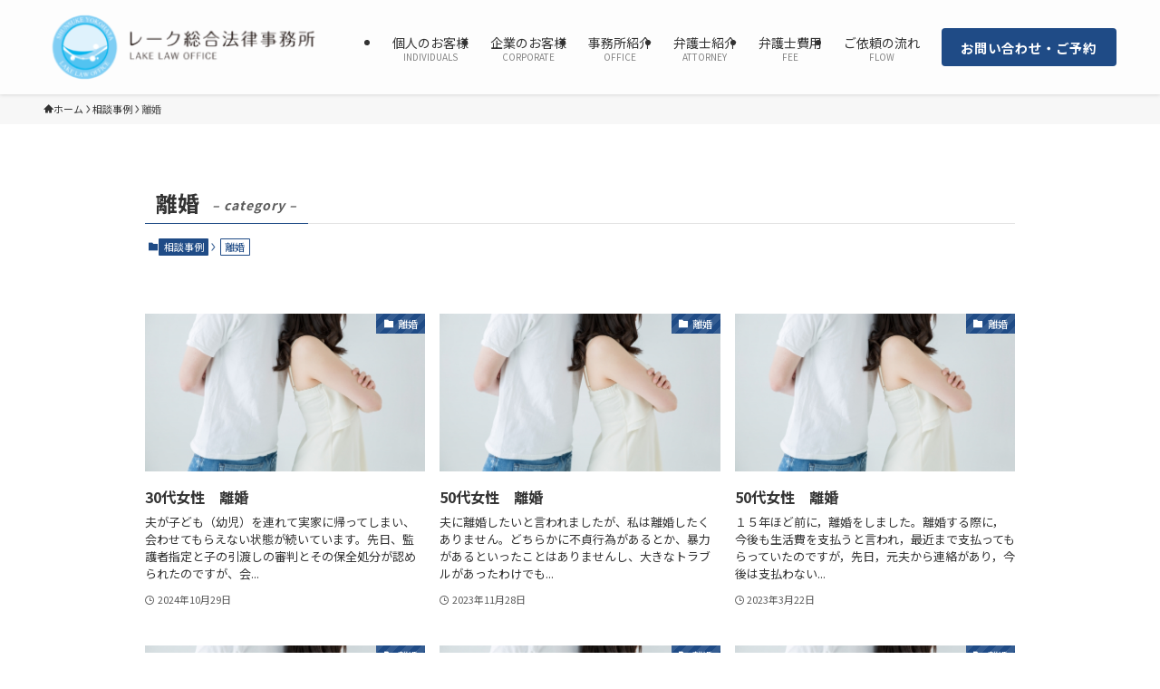

--- FILE ---
content_type: text/html; charset=UTF-8
request_url: https://www.lake-law.com/category/case/divorce/
body_size: 18233
content:
<!DOCTYPE html>
<html lang="ja" data-loaded="false" data-scrolled="false" data-spmenu="closed">
<head>
<meta charset="utf-8">
<meta name="format-detection" content="telephone=no">
<meta http-equiv="X-UA-Compatible" content="IE=edge">
<meta name="viewport" content="width=device-width, viewport-fit=cover">
<title>離婚 | 滋賀県大津市｜弁護士｜レーク総合法律事務所［離婚・相続・破産・企業法務など］</title>
<meta name='robots' content='max-image-preview:large' />
<link rel='dns-prefetch' href='//code.typesquare.com' />
<link rel="alternate" type="application/rss+xml" title="滋賀県大津市｜弁護士｜レーク総合法律事務所［離婚・相続・破産・企業法務など］ &raquo; フィード" href="https://www.lake-law.com/feed/" />
<link rel="alternate" type="application/rss+xml" title="滋賀県大津市｜弁護士｜レーク総合法律事務所［離婚・相続・破産・企業法務など］ &raquo; コメントフィード" href="https://www.lake-law.com/comments/feed/" />
<link rel="alternate" type="application/rss+xml" title="滋賀県大津市｜弁護士｜レーク総合法律事務所［離婚・相続・破産・企業法務など］ &raquo; 離婚 カテゴリーのフィード" href="https://www.lake-law.com/category/case/divorce/feed/" />

<!-- SEO SIMPLE PACK 3.6.2 -->
<link rel="canonical" href="https://www.lake-law.com/category/case/divorce/">
<meta property="og:locale" content="ja_JP">
<meta property="og:type" content="website">
<meta property="og:title" content="離婚 | 滋賀県大津市｜弁護士｜レーク総合法律事務所［離婚・相続・破産・企業法務など］">
<meta property="og:url" content="https://www.lake-law.com/category/case/divorce/">
<meta property="og:site_name" content="滋賀県大津市｜弁護士｜レーク総合法律事務所［離婚・相続・破産・企業法務など］">
<meta name="twitter:card" content="summary_large_image">
<!-- Google Analytics (gtag.js) -->
<script async src="https://www.googletagmanager.com/gtag/js?id=G-6ZGC2TF33W"></script>
<script>
	window.dataLayer = window.dataLayer || [];
	function gtag(){dataLayer.push(arguments);}
	gtag("js", new Date());
	gtag("config", "G-6ZGC2TF33W");
</script>
	<!-- / SEO SIMPLE PACK -->

<style id='wp-img-auto-sizes-contain-inline-css' type='text/css'>
img:is([sizes=auto i],[sizes^="auto," i]){contain-intrinsic-size:3000px 1500px}
/*# sourceURL=wp-img-auto-sizes-contain-inline-css */
</style>
<style id='wp-block-library-inline-css' type='text/css'>
:root{--wp-block-synced-color:#7a00df;--wp-block-synced-color--rgb:122,0,223;--wp-bound-block-color:var(--wp-block-synced-color);--wp-editor-canvas-background:#ddd;--wp-admin-theme-color:#007cba;--wp-admin-theme-color--rgb:0,124,186;--wp-admin-theme-color-darker-10:#006ba1;--wp-admin-theme-color-darker-10--rgb:0,107,160.5;--wp-admin-theme-color-darker-20:#005a87;--wp-admin-theme-color-darker-20--rgb:0,90,135;--wp-admin-border-width-focus:2px}@media (min-resolution:192dpi){:root{--wp-admin-border-width-focus:1.5px}}.wp-element-button{cursor:pointer}:root .has-very-light-gray-background-color{background-color:#eee}:root .has-very-dark-gray-background-color{background-color:#313131}:root .has-very-light-gray-color{color:#eee}:root .has-very-dark-gray-color{color:#313131}:root .has-vivid-green-cyan-to-vivid-cyan-blue-gradient-background{background:linear-gradient(135deg,#00d084,#0693e3)}:root .has-purple-crush-gradient-background{background:linear-gradient(135deg,#34e2e4,#4721fb 50%,#ab1dfe)}:root .has-hazy-dawn-gradient-background{background:linear-gradient(135deg,#faaca8,#dad0ec)}:root .has-subdued-olive-gradient-background{background:linear-gradient(135deg,#fafae1,#67a671)}:root .has-atomic-cream-gradient-background{background:linear-gradient(135deg,#fdd79a,#004a59)}:root .has-nightshade-gradient-background{background:linear-gradient(135deg,#330968,#31cdcf)}:root .has-midnight-gradient-background{background:linear-gradient(135deg,#020381,#2874fc)}:root{--wp--preset--font-size--normal:16px;--wp--preset--font-size--huge:42px}.has-regular-font-size{font-size:1em}.has-larger-font-size{font-size:2.625em}.has-normal-font-size{font-size:var(--wp--preset--font-size--normal)}.has-huge-font-size{font-size:var(--wp--preset--font-size--huge)}.has-text-align-center{text-align:center}.has-text-align-left{text-align:left}.has-text-align-right{text-align:right}.has-fit-text{white-space:nowrap!important}#end-resizable-editor-section{display:none}.aligncenter{clear:both}.items-justified-left{justify-content:flex-start}.items-justified-center{justify-content:center}.items-justified-right{justify-content:flex-end}.items-justified-space-between{justify-content:space-between}.screen-reader-text{border:0;clip-path:inset(50%);height:1px;margin:-1px;overflow:hidden;padding:0;position:absolute;width:1px;word-wrap:normal!important}.screen-reader-text:focus{background-color:#ddd;clip-path:none;color:#444;display:block;font-size:1em;height:auto;left:5px;line-height:normal;padding:15px 23px 14px;text-decoration:none;top:5px;width:auto;z-index:100000}html :where(.has-border-color){border-style:solid}html :where([style*=border-top-color]){border-top-style:solid}html :where([style*=border-right-color]){border-right-style:solid}html :where([style*=border-bottom-color]){border-bottom-style:solid}html :where([style*=border-left-color]){border-left-style:solid}html :where([style*=border-width]){border-style:solid}html :where([style*=border-top-width]){border-top-style:solid}html :where([style*=border-right-width]){border-right-style:solid}html :where([style*=border-bottom-width]){border-bottom-style:solid}html :where([style*=border-left-width]){border-left-style:solid}html :where(img[class*=wp-image-]){height:auto;max-width:100%}:where(figure){margin:0 0 1em}html :where(.is-position-sticky){--wp-admin--admin-bar--position-offset:var(--wp-admin--admin-bar--height,0px)}@media screen and (max-width:600px){html :where(.is-position-sticky){--wp-admin--admin-bar--position-offset:0px}}

/*# sourceURL=wp-block-library-inline-css */
</style><style id='wp-block-paragraph-inline-css' type='text/css'>
.is-small-text{font-size:.875em}.is-regular-text{font-size:1em}.is-large-text{font-size:2.25em}.is-larger-text{font-size:3em}.has-drop-cap:not(:focus):first-letter{float:left;font-size:8.4em;font-style:normal;font-weight:100;line-height:.68;margin:.05em .1em 0 0;text-transform:uppercase}body.rtl .has-drop-cap:not(:focus):first-letter{float:none;margin-left:.1em}p.has-drop-cap.has-background{overflow:hidden}:root :where(p.has-background){padding:1.25em 2.375em}:where(p.has-text-color:not(.has-link-color)) a{color:inherit}p.has-text-align-left[style*="writing-mode:vertical-lr"],p.has-text-align-right[style*="writing-mode:vertical-rl"]{rotate:180deg}
/*# sourceURL=https://www.lake-law.com/wp-includes/blocks/paragraph/style.min.css */
</style>
<style id='global-styles-inline-css' type='text/css'>
:root{--wp--preset--aspect-ratio--square: 1;--wp--preset--aspect-ratio--4-3: 4/3;--wp--preset--aspect-ratio--3-4: 3/4;--wp--preset--aspect-ratio--3-2: 3/2;--wp--preset--aspect-ratio--2-3: 2/3;--wp--preset--aspect-ratio--16-9: 16/9;--wp--preset--aspect-ratio--9-16: 9/16;--wp--preset--color--black: #000;--wp--preset--color--cyan-bluish-gray: #abb8c3;--wp--preset--color--white: #fff;--wp--preset--color--pale-pink: #f78da7;--wp--preset--color--vivid-red: #cf2e2e;--wp--preset--color--luminous-vivid-orange: #ff6900;--wp--preset--color--luminous-vivid-amber: #fcb900;--wp--preset--color--light-green-cyan: #7bdcb5;--wp--preset--color--vivid-green-cyan: #00d084;--wp--preset--color--pale-cyan-blue: #8ed1fc;--wp--preset--color--vivid-cyan-blue: #0693e3;--wp--preset--color--vivid-purple: #9b51e0;--wp--preset--color--swl-main: var(--color_main);--wp--preset--color--swl-main-thin: var(--color_main_thin);--wp--preset--color--swl-gray: var(--color_gray);--wp--preset--color--swl-deep-01: var(--color_deep01);--wp--preset--color--swl-deep-02: var(--color_deep02);--wp--preset--color--swl-deep-03: var(--color_deep03);--wp--preset--color--swl-deep-04: var(--color_deep04);--wp--preset--color--swl-pale-01: var(--color_pale01);--wp--preset--color--swl-pale-02: var(--color_pale02);--wp--preset--color--swl-pale-03: var(--color_pale03);--wp--preset--color--swl-pale-04: var(--color_pale04);--wp--preset--gradient--vivid-cyan-blue-to-vivid-purple: linear-gradient(135deg,rgb(6,147,227) 0%,rgb(155,81,224) 100%);--wp--preset--gradient--light-green-cyan-to-vivid-green-cyan: linear-gradient(135deg,rgb(122,220,180) 0%,rgb(0,208,130) 100%);--wp--preset--gradient--luminous-vivid-amber-to-luminous-vivid-orange: linear-gradient(135deg,rgb(252,185,0) 0%,rgb(255,105,0) 100%);--wp--preset--gradient--luminous-vivid-orange-to-vivid-red: linear-gradient(135deg,rgb(255,105,0) 0%,rgb(207,46,46) 100%);--wp--preset--gradient--very-light-gray-to-cyan-bluish-gray: linear-gradient(135deg,rgb(238,238,238) 0%,rgb(169,184,195) 100%);--wp--preset--gradient--cool-to-warm-spectrum: linear-gradient(135deg,rgb(74,234,220) 0%,rgb(151,120,209) 20%,rgb(207,42,186) 40%,rgb(238,44,130) 60%,rgb(251,105,98) 80%,rgb(254,248,76) 100%);--wp--preset--gradient--blush-light-purple: linear-gradient(135deg,rgb(255,206,236) 0%,rgb(152,150,240) 100%);--wp--preset--gradient--blush-bordeaux: linear-gradient(135deg,rgb(254,205,165) 0%,rgb(254,45,45) 50%,rgb(107,0,62) 100%);--wp--preset--gradient--luminous-dusk: linear-gradient(135deg,rgb(255,203,112) 0%,rgb(199,81,192) 50%,rgb(65,88,208) 100%);--wp--preset--gradient--pale-ocean: linear-gradient(135deg,rgb(255,245,203) 0%,rgb(182,227,212) 50%,rgb(51,167,181) 100%);--wp--preset--gradient--electric-grass: linear-gradient(135deg,rgb(202,248,128) 0%,rgb(113,206,126) 100%);--wp--preset--gradient--midnight: linear-gradient(135deg,rgb(2,3,129) 0%,rgb(40,116,252) 100%);--wp--preset--font-size--small: 0.9em;--wp--preset--font-size--medium: 1.1em;--wp--preset--font-size--large: 1.25em;--wp--preset--font-size--x-large: 42px;--wp--preset--font-size--xs: 0.75em;--wp--preset--font-size--huge: 1.6em;--wp--preset--spacing--20: 0.44rem;--wp--preset--spacing--30: 0.67rem;--wp--preset--spacing--40: 1rem;--wp--preset--spacing--50: 1.5rem;--wp--preset--spacing--60: 2.25rem;--wp--preset--spacing--70: 3.38rem;--wp--preset--spacing--80: 5.06rem;--wp--preset--shadow--natural: 6px 6px 9px rgba(0, 0, 0, 0.2);--wp--preset--shadow--deep: 12px 12px 50px rgba(0, 0, 0, 0.4);--wp--preset--shadow--sharp: 6px 6px 0px rgba(0, 0, 0, 0.2);--wp--preset--shadow--outlined: 6px 6px 0px -3px rgb(255, 255, 255), 6px 6px rgb(0, 0, 0);--wp--preset--shadow--crisp: 6px 6px 0px rgb(0, 0, 0);}:where(.is-layout-flex){gap: 0.5em;}:where(.is-layout-grid){gap: 0.5em;}body .is-layout-flex{display: flex;}.is-layout-flex{flex-wrap: wrap;align-items: center;}.is-layout-flex > :is(*, div){margin: 0;}body .is-layout-grid{display: grid;}.is-layout-grid > :is(*, div){margin: 0;}:where(.wp-block-columns.is-layout-flex){gap: 2em;}:where(.wp-block-columns.is-layout-grid){gap: 2em;}:where(.wp-block-post-template.is-layout-flex){gap: 1.25em;}:where(.wp-block-post-template.is-layout-grid){gap: 1.25em;}.has-black-color{color: var(--wp--preset--color--black) !important;}.has-cyan-bluish-gray-color{color: var(--wp--preset--color--cyan-bluish-gray) !important;}.has-white-color{color: var(--wp--preset--color--white) !important;}.has-pale-pink-color{color: var(--wp--preset--color--pale-pink) !important;}.has-vivid-red-color{color: var(--wp--preset--color--vivid-red) !important;}.has-luminous-vivid-orange-color{color: var(--wp--preset--color--luminous-vivid-orange) !important;}.has-luminous-vivid-amber-color{color: var(--wp--preset--color--luminous-vivid-amber) !important;}.has-light-green-cyan-color{color: var(--wp--preset--color--light-green-cyan) !important;}.has-vivid-green-cyan-color{color: var(--wp--preset--color--vivid-green-cyan) !important;}.has-pale-cyan-blue-color{color: var(--wp--preset--color--pale-cyan-blue) !important;}.has-vivid-cyan-blue-color{color: var(--wp--preset--color--vivid-cyan-blue) !important;}.has-vivid-purple-color{color: var(--wp--preset--color--vivid-purple) !important;}.has-black-background-color{background-color: var(--wp--preset--color--black) !important;}.has-cyan-bluish-gray-background-color{background-color: var(--wp--preset--color--cyan-bluish-gray) !important;}.has-white-background-color{background-color: var(--wp--preset--color--white) !important;}.has-pale-pink-background-color{background-color: var(--wp--preset--color--pale-pink) !important;}.has-vivid-red-background-color{background-color: var(--wp--preset--color--vivid-red) !important;}.has-luminous-vivid-orange-background-color{background-color: var(--wp--preset--color--luminous-vivid-orange) !important;}.has-luminous-vivid-amber-background-color{background-color: var(--wp--preset--color--luminous-vivid-amber) !important;}.has-light-green-cyan-background-color{background-color: var(--wp--preset--color--light-green-cyan) !important;}.has-vivid-green-cyan-background-color{background-color: var(--wp--preset--color--vivid-green-cyan) !important;}.has-pale-cyan-blue-background-color{background-color: var(--wp--preset--color--pale-cyan-blue) !important;}.has-vivid-cyan-blue-background-color{background-color: var(--wp--preset--color--vivid-cyan-blue) !important;}.has-vivid-purple-background-color{background-color: var(--wp--preset--color--vivid-purple) !important;}.has-black-border-color{border-color: var(--wp--preset--color--black) !important;}.has-cyan-bluish-gray-border-color{border-color: var(--wp--preset--color--cyan-bluish-gray) !important;}.has-white-border-color{border-color: var(--wp--preset--color--white) !important;}.has-pale-pink-border-color{border-color: var(--wp--preset--color--pale-pink) !important;}.has-vivid-red-border-color{border-color: var(--wp--preset--color--vivid-red) !important;}.has-luminous-vivid-orange-border-color{border-color: var(--wp--preset--color--luminous-vivid-orange) !important;}.has-luminous-vivid-amber-border-color{border-color: var(--wp--preset--color--luminous-vivid-amber) !important;}.has-light-green-cyan-border-color{border-color: var(--wp--preset--color--light-green-cyan) !important;}.has-vivid-green-cyan-border-color{border-color: var(--wp--preset--color--vivid-green-cyan) !important;}.has-pale-cyan-blue-border-color{border-color: var(--wp--preset--color--pale-cyan-blue) !important;}.has-vivid-cyan-blue-border-color{border-color: var(--wp--preset--color--vivid-cyan-blue) !important;}.has-vivid-purple-border-color{border-color: var(--wp--preset--color--vivid-purple) !important;}.has-vivid-cyan-blue-to-vivid-purple-gradient-background{background: var(--wp--preset--gradient--vivid-cyan-blue-to-vivid-purple) !important;}.has-light-green-cyan-to-vivid-green-cyan-gradient-background{background: var(--wp--preset--gradient--light-green-cyan-to-vivid-green-cyan) !important;}.has-luminous-vivid-amber-to-luminous-vivid-orange-gradient-background{background: var(--wp--preset--gradient--luminous-vivid-amber-to-luminous-vivid-orange) !important;}.has-luminous-vivid-orange-to-vivid-red-gradient-background{background: var(--wp--preset--gradient--luminous-vivid-orange-to-vivid-red) !important;}.has-very-light-gray-to-cyan-bluish-gray-gradient-background{background: var(--wp--preset--gradient--very-light-gray-to-cyan-bluish-gray) !important;}.has-cool-to-warm-spectrum-gradient-background{background: var(--wp--preset--gradient--cool-to-warm-spectrum) !important;}.has-blush-light-purple-gradient-background{background: var(--wp--preset--gradient--blush-light-purple) !important;}.has-blush-bordeaux-gradient-background{background: var(--wp--preset--gradient--blush-bordeaux) !important;}.has-luminous-dusk-gradient-background{background: var(--wp--preset--gradient--luminous-dusk) !important;}.has-pale-ocean-gradient-background{background: var(--wp--preset--gradient--pale-ocean) !important;}.has-electric-grass-gradient-background{background: var(--wp--preset--gradient--electric-grass) !important;}.has-midnight-gradient-background{background: var(--wp--preset--gradient--midnight) !important;}.has-small-font-size{font-size: var(--wp--preset--font-size--small) !important;}.has-medium-font-size{font-size: var(--wp--preset--font-size--medium) !important;}.has-large-font-size{font-size: var(--wp--preset--font-size--large) !important;}.has-x-large-font-size{font-size: var(--wp--preset--font-size--x-large) !important;}
/*# sourceURL=global-styles-inline-css */
</style>

<link rel='stylesheet' id='swell-icons-css' href='https://www.lake-law.com/wp-content/themes/swell/build/css/swell-icons.css?ver=2.15.0' type='text/css' media='all' />
<link rel='stylesheet' id='main_style-css' href='https://www.lake-law.com/wp-content/themes/swell/build/css/main.css?ver=2.15.0' type='text/css' media='all' />
<link rel='stylesheet' id='swell_blocks-css' href='https://www.lake-law.com/wp-content/themes/swell/build/css/blocks.css?ver=2.15.0' type='text/css' media='all' />
<style id='swell_custom-inline-css' type='text/css'>
:root{--swl-fz--content:4vw;--swl-font_family:"Noto Sans JP", sans-serif;--swl-font_weight:400;--color_main:#1f4b86;--color_text:#333;--color_link:#007a96;--color_htag:#1f4b86;--color_bg:#ffffff;--color_gradient1:#d8ffff;--color_gradient2:#87e7ff;--color_main_thin:rgba(39, 94, 168, 0.05 );--color_main_dark:rgba(23, 56, 101, 1 );--color_list_check:#1f4b86;--color_list_num:#1f4b86;--color_list_good:#86dd7b;--color_list_triangle:#f4e03a;--color_list_bad:#f36060;--color_faq_q:#1f4b86;--color_faq_a:#55b1d2;--color_icon_good:#3cd250;--color_icon_good_bg:#ecffe9;--color_icon_bad:#4b73eb;--color_icon_bad_bg:#eafaff;--color_icon_info:#f578b4;--color_icon_info_bg:#fff0fa;--color_icon_announce:#ffa537;--color_icon_announce_bg:#fff5f0;--color_icon_pen:#7a7a7a;--color_icon_pen_bg:#f7f7f7;--color_icon_book:#787364;--color_icon_book_bg:#f8f6ef;--color_icon_point:#ffa639;--color_icon_check:#86d67c;--color_icon_batsu:#f36060;--color_icon_hatena:#5295cc;--color_icon_caution:#f7da38;--color_icon_memo:#84878a;--color_deep01:#e44141;--color_deep02:#3d79d5;--color_deep03:#63a84d;--color_deep04:#f09f4d;--color_pale01:#fff2f0;--color_pale02:#f3f8fd;--color_pale03:#f1f9ee;--color_pale04:#fdf9ee;--color_mark_blue:#22b7e8;--color_mark_green:#bdf9c3;--color_mark_yellow:#fcf69f;--color_mark_orange:#ffddbc;--border01:solid 1px var(--color_main);--border02:solid 4px var(--color_main);--border03:dashed 2px var(--color_main);--border04:solid 4px var(--color_main);--card_posts_thumb_ratio:56.25%;--list_posts_thumb_ratio:61.805%;--big_posts_thumb_ratio:56.25%;--thumb_posts_thumb_ratio:61.805%;--blogcard_thumb_ratio:56.25%;--color_header_bg:#fdfdfd;--color_header_text:#333;--color_footer_bg:#1f4b86;--color_footer_text:#ffffff;--container_size:1200px;--article_size:960px;--logo_size_sp:60px;--logo_size_pc:72px;--logo_size_pcfix:48px;}.swl-cell-bg[data-icon="doubleCircle"]{--cell-icon-color:#ffc977}.swl-cell-bg[data-icon="circle"]{--cell-icon-color:#94e29c}.swl-cell-bg[data-icon="triangle"]{--cell-icon-color:#eeda2f}.swl-cell-bg[data-icon="close"]{--cell-icon-color:#ec9191}.swl-cell-bg[data-icon="hatena"]{--cell-icon-color:#93c9da}.swl-cell-bg[data-icon="check"]{--cell-icon-color:#94e29c}.swl-cell-bg[data-icon="line"]{--cell-icon-color:#9b9b9b}.cap_box[data-colset="col1"]{--capbox-color:#f59b5f;--capbox-color--bg:#fff8eb}.cap_box[data-colset="col2"]{--capbox-color:#5fb9f5;--capbox-color--bg:#edf5ff}.cap_box[data-colset="col3"]{--capbox-color:#2fcd90;--capbox-color--bg:#eafaf2}.red_{--the-btn-color:#f74a4a;--the-btn-color2:#ffbc49;--the-solid-shadow: rgba(185, 56, 56, 1 )}.blue_{--the-btn-color:#178ccf;--the-btn-color2:#00a8cc;--the-solid-shadow: rgba(17, 105, 155, 1 )}.green_{--the-btn-color:#62d847;--the-btn-color2:#7bf7bd;--the-solid-shadow: rgba(74, 162, 53, 1 )}.is-style-btn_normal{--the-btn-radius:4px}.is-style-btn_solid{--the-btn-radius:4px}.is-style-btn_shiny{--the-btn-radius:4px}.is-style-btn_line{--the-btn-radius:4px}.post_content blockquote{padding:1.5em 2em 1.5em 3em}.post_content blockquote::before{content:"";display:block;width:5px;height:calc(100% - 3em);top:1.5em;left:1.5em;border-left:solid 1px rgba(180,180,180,.75);border-right:solid 1px rgba(180,180,180,.75);}.mark_blue{background:repeating-linear-gradient(-45deg,var(--color_mark_blue),var(--color_mark_blue) 2px,transparent 2px,transparent 4px) no-repeat 0 1em}.mark_green{background:repeating-linear-gradient(-45deg,var(--color_mark_green),var(--color_mark_green) 2px,transparent 2px,transparent 4px) no-repeat 0 1em}.mark_yellow{background:repeating-linear-gradient(-45deg,var(--color_mark_yellow),var(--color_mark_yellow) 2px,transparent 2px,transparent 4px) no-repeat 0 1em}.mark_orange{background:repeating-linear-gradient(-45deg,var(--color_mark_orange),var(--color_mark_orange) 2px,transparent 2px,transparent 4px) no-repeat 0 1em}[class*="is-style-icon_"]{color:#333;border-width:0}[class*="is-style-big_icon_"]{border-width:2px;border-style:solid}[data-col="gray"] .c-balloon__text{background:#f7f7f7;border-color:#ccc}[data-col="gray"] .c-balloon__before{border-right-color:#f7f7f7}[data-col="green"] .c-balloon__text{background:#d1f8c2;border-color:#9ddd93}[data-col="green"] .c-balloon__before{border-right-color:#d1f8c2}[data-col="blue"] .c-balloon__text{background:#e2f6ff;border-color:#93d2f0}[data-col="blue"] .c-balloon__before{border-right-color:#e2f6ff}[data-col="red"] .c-balloon__text{background:#ffebeb;border-color:#f48789}[data-col="red"] .c-balloon__before{border-right-color:#ffebeb}[data-col="yellow"] .c-balloon__text{background:#f9f7d2;border-color:#fbe593}[data-col="yellow"] .c-balloon__before{border-right-color:#f9f7d2}.-type-list2 .p-postList__body::after,.-type-big .p-postList__body::after{content: "READ MORE »";}.c-postThumb__cat{background-color:#1f4b86;color:#fff;background-image: repeating-linear-gradient(-45deg,rgba(255,255,255,.1),rgba(255,255,255,.1) 6px,transparent 6px,transparent 12px)}.post_content h2:where(:not([class^="swell-block-"]):not(.faq_q):not(.p-postList__title)){border-top:solid 2px var(--color_htag);border-bottom:solid 2px var(--color_htag);padding:1em .75em}.post_content h2:where(:not([class^="swell-block-"]):not(.faq_q):not(.p-postList__title))::before{position:absolute;display:block;pointer-events:none}.post_content h3:where(:not([class^="swell-block-"]):not(.faq_q):not(.p-postList__title)){padding:0 .5em .5em}.post_content h3:where(:not([class^="swell-block-"]):not(.faq_q):not(.p-postList__title))::before{content:"";width:100%;height:2px;background: repeating-linear-gradient(90deg, var(--color_htag) 0%, var(--color_htag) 20%, rgba(47, 113, 201, 0.2 ) 90%, rgba(47, 113, 201, 0.2 ) 100%)}.post_content h4:where(:not([class^="swell-block-"]):not(.faq_q):not(.p-postList__title)){padding:0 0 0 16px;border-left:solid 2px var(--color_htag)}.post_content h2.is-style-section_ttl{padding-bottom:.75em}.post_content h2.is-style-section_ttl::after{position:absolute;top:auto;bottom:0;left:calc(50% - 1.25em);right:auto;display:block;width:2.5em;height:1px;border-radius:2px;pointer-events:none;background:currentColor;content:""}.post_content h2.is-style-section_ttl.has-text-align-left::after{left:0px;right:auto}.post_content h2.is-style-section_ttl.has-text-align-right::after{left:auto;right:0}.l-footer__widgetArea{background:#1f4b86}.l-footer__widgetArea{color:#ffffff}.l-header{box-shadow: 0 1px 4px rgba(0,0,0,.12)}.l-header__menuBtn{color:#fff;background-color:#1f4b86}.l-header__customBtn{color:#fff;background-color:#55b1d2}.c-gnav a::after{background:var(--color_main);width:100%;height:2px;transform:scaleX(0)}.p-spHeadMenu .menu-item.-current{border-bottom-color:var(--color_main)}.c-gnav > li:hover > a::after,.c-gnav > .-current > a::after{transform: scaleX(1)}.c-gnav .sub-menu{color:#333;background:#fff}.l-fixHeader::before{opacity:1}#pagetop{border-radius:50%}#fix_bottom_menu{color:#ffffff}#fix_bottom_menu::before{background:#1f4b86;opacity:0.8}#before_footer_widget{margin-bottom:0}.c-widget__title.-spmenu{padding:.5em}.c-widget__title.-spmenu::before{content:"";bottom:0;left:0;width:40%;z-index:1;background:var(--color_main)}.c-widget__title.-spmenu::after{content:"";bottom:0;left:0;width:100%;background:var(--color_border)}.c-widget__title.-footer{padding:.5em}.c-widget__title.-footer::before{content:"";bottom:0;left:0;width:40%;z-index:1;background:var(--color_main)}.c-widget__title.-footer::after{content:"";bottom:0;left:0;width:100%;background:var(--color_border)}.c-secTitle{border-left:solid 2px var(--color_main);padding:0em .75em}.p-spMenu{color:#333}.p-spMenu__inner::before{background:#fdfdfd;opacity:1}.p-spMenu__overlay{background:#000;opacity:0.6}[class*="page-numbers"]{color:#fff;background-color:#dedede}a{text-decoration: none}.l-topTitleArea.c-filterLayer::before{background-color:#3775a8;opacity:0.2;content:""}@media screen and (min-width: 960px){:root{}}@media screen and (max-width: 959px){:root{}.l-header__logo{margin-right:auto}.l-header__inner{-webkit-box-pack:end;-webkit-justify-content:flex-end;justify-content:flex-end}}@media screen and (min-width: 600px){:root{--swl-fz--content:16px;}}@media screen and (max-width: 599px){:root{}}@media (min-width: 1168px) {.alignwide{left:-100px;width:calc(100% + 200px);}}@media (max-width: 1168px) {.-sidebar-off .swell-block-fullWide__inner.l-container .alignwide{left:0px;width:100%;}}.l-fixHeader .l-fixHeader__gnav{order:0}[data-scrolled=true] .l-fixHeader[data-ready]{opacity:1;-webkit-transform:translateY(0)!important;transform:translateY(0)!important;visibility:visible}.-body-solid .l-fixHeader{box-shadow:0 2px 4px var(--swl-color_shadow)}.l-fixHeader__inner{align-items:stretch;color:var(--color_header_text);display:flex;padding-bottom:0;padding-top:0;position:relative;z-index:1}.l-fixHeader__logo{align-items:center;display:flex;line-height:1;margin-right:24px;order:0;padding:16px 0}[data-scrolled=true] #fix_bottom_menu{bottom:0}#fix_bottom_menu{box-shadow:0 0 4px rgba(0,0,0,.1);transition:bottom .4s;width:100%;z-index:100}#fix_bottom_menu:before{display:block;z-index:0}#fix_bottom_menu .menu_list{align-items:center;display:flex;height:50px;justify-content:space-between;padding:2px 0 0;position:relative;z-index:1}#fix_bottom_menu .menu_btn .open_btn{opacity:1;-webkit-transform:scale(1.1);transform:scale(1.1)}#fix_bottom_menu .menu-item{flex:1 1 100%;margin:0;padding:0;text-align:center}#fix_bottom_menu .menu-item a{color:inherit;display:block;line-height:1;text-decoration:none}#fix_bottom_menu .menu-item i{color:inherit;display:block;font-size:20px;height:20px;line-height:20px;text-align:center}#fix_bottom_menu .menu-item i:before{color:inherit;display:inline-block}#fix_bottom_menu span{color:inherit;display:block;font-size:10px;line-height:1;margin-top:4px;width:100%}@media not all and (min-width:960px){#fix_bottom_menu{display:block;padding-bottom:calc(env(safe-area-inset-bottom)*.5)}}@media (min-width:960px){.-series .l-header__inner{align-items:stretch;display:flex}.-series .l-header__logo{align-items:center;display:flex;flex-wrap:wrap;margin-right:24px;padding:16px 0}.-series .l-header__logo .c-catchphrase{font-size:13px;padding:4px 0}.-series .c-headLogo{margin-right:16px}.-series-right .l-header__inner{justify-content:space-between}.-series-right .c-gnavWrap{margin-left:auto}.-series-right .w-header{margin-left:12px}.-series-left .w-header{margin-left:auto}}@media (min-width:960px) and (min-width:600px){.-series .c-headLogo{max-width:400px}}.c-gnav .sub-menu a:before,.c-listMenu a:before{-webkit-font-smoothing:antialiased;-moz-osx-font-smoothing:grayscale;font-family:icomoon!important;font-style:normal;font-variant:normal;font-weight:400;line-height:1;text-transform:none}.c-submenuToggleBtn{display:none}.c-listMenu a{padding:.75em 1em .75em 1.5em;transition:padding .25s}.c-listMenu a:hover{padding-left:1.75em;padding-right:.75em}.c-gnav .sub-menu a:before,.c-listMenu a:before{color:inherit;content:"\e921";display:inline-block;left:2px;position:absolute;top:50%;-webkit-transform:translateY(-50%);transform:translateY(-50%);vertical-align:middle}.widget_categories>ul>.cat-item>a,.wp-block-categories-list>li>a{padding-left:1.75em}.c-listMenu .children,.c-listMenu .sub-menu{margin:0}.c-listMenu .children a,.c-listMenu .sub-menu a{font-size:.9em;padding-left:2.5em}.c-listMenu .children a:before,.c-listMenu .sub-menu a:before{left:1em}.c-listMenu .children a:hover,.c-listMenu .sub-menu a:hover{padding-left:2.75em}.c-listMenu .children ul a,.c-listMenu .sub-menu ul a{padding-left:3.25em}.c-listMenu .children ul a:before,.c-listMenu .sub-menu ul a:before{left:1.75em}.c-listMenu .children ul a:hover,.c-listMenu .sub-menu ul a:hover{padding-left:3.5em}.c-gnav li:hover>.sub-menu{opacity:1;visibility:visible}.c-gnav .sub-menu:before{background:inherit;content:"";height:100%;left:0;position:absolute;top:0;width:100%;z-index:0}.c-gnav .sub-menu .sub-menu{left:100%;top:0;z-index:-1}.c-gnav .sub-menu a{padding-left:2em}.c-gnav .sub-menu a:before{left:.5em}.c-gnav .sub-menu a:hover .ttl{left:4px}:root{--color_content_bg:var(--color_bg);}.c-widget__title.-side{padding:.5em}.c-widget__title.-side::before{content:"";bottom:0;left:0;width:40%;z-index:1;background:var(--color_main)}.c-widget__title.-side::after{content:"";bottom:0;left:0;width:100%;background:var(--color_border)}@media screen and (min-width: 960px){:root{}}@media screen and (max-width: 959px){:root{}}@media screen and (min-width: 600px){:root{}}@media screen and (max-width: 599px){:root{}}.swell-block-fullWide__inner.l-container{--swl-fw_inner_pad:var(--swl-pad_container,0px)}@media (min-width:960px){.-sidebar-on .l-content .alignfull,.-sidebar-on .l-content .alignwide{left:-16px;width:calc(100% + 32px)}.swell-block-fullWide__inner.l-article{--swl-fw_inner_pad:var(--swl-pad_post_content,0px)}.-sidebar-on .swell-block-fullWide__inner .alignwide{left:0;width:100%}.-sidebar-on .swell-block-fullWide__inner .alignfull{left:calc(0px - var(--swl-fw_inner_pad, 0))!important;margin-left:0!important;margin-right:0!important;width:calc(100% + var(--swl-fw_inner_pad, 0)*2)!important}}.-index-off .p-toc,.swell-toc-placeholder:empty{display:none}.p-toc.-modal{height:100%;margin:0;overflow-y:auto;padding:0}#main_content .p-toc{border-radius:var(--swl-radius--2,0);margin:4em auto;max-width:800px}#sidebar .p-toc{margin-top:-.5em}.p-toc .__pn:before{content:none!important;counter-increment:none}.p-toc .__prev{margin:0 0 1em}.p-toc .__next{margin:1em 0 0}.p-toc.is-omitted:not([data-omit=ct]) [data-level="2"] .p-toc__childList{height:0;margin-bottom:-.5em;visibility:hidden}.p-toc.is-omitted:not([data-omit=nest]){position:relative}.p-toc.is-omitted:not([data-omit=nest]):before{background:linear-gradient(hsla(0,0%,100%,0),var(--color_bg));bottom:5em;content:"";height:4em;left:0;opacity:.75;pointer-events:none;position:absolute;width:100%;z-index:1}.p-toc.is-omitted:not([data-omit=nest]):after{background:var(--color_bg);bottom:0;content:"";height:5em;left:0;opacity:.75;position:absolute;width:100%;z-index:1}.p-toc.is-omitted:not([data-omit=nest]) .__next,.p-toc.is-omitted:not([data-omit=nest]) [data-omit="1"]{display:none}.p-toc .p-toc__expandBtn{background-color:#f7f7f7;border:rgba(0,0,0,.2);border-radius:5em;box-shadow:0 0 0 1px #bbb;color:#333;display:block;font-size:14px;line-height:1.5;margin:.75em auto 0;min-width:6em;padding:.5em 1em;position:relative;transition:box-shadow .25s;z-index:2}.p-toc[data-omit=nest] .p-toc__expandBtn{display:inline-block;font-size:13px;margin:0 0 0 1.25em;padding:.5em .75em}.p-toc:not([data-omit=nest]) .p-toc__expandBtn:after,.p-toc:not([data-omit=nest]) .p-toc__expandBtn:before{border-top-color:inherit;border-top-style:dotted;border-top-width:3px;content:"";display:block;height:1px;position:absolute;top:calc(50% - 1px);transition:border-color .25s;width:100%;width:22px}.p-toc:not([data-omit=nest]) .p-toc__expandBtn:before{right:calc(100% + 1em)}.p-toc:not([data-omit=nest]) .p-toc__expandBtn:after{left:calc(100% + 1em)}.p-toc.is-expanded .p-toc__expandBtn{border-color:transparent}.p-toc__ttl{display:block;font-size:1.2em;line-height:1;position:relative;text-align:center}.p-toc__ttl:before{content:"\e918";display:inline-block;font-family:icomoon;margin-right:.5em;padding-bottom:2px;vertical-align:middle}#index_modal .p-toc__ttl{margin-bottom:.5em}.p-toc__list li{line-height:1.6}.p-toc__list>li+li{margin-top:.5em}.p-toc__list .p-toc__childList{padding-left:.5em}.p-toc__list [data-level="3"]{font-size:.9em}.p-toc__list .mininote{display:none}.post_content .p-toc__list{padding-left:0}#sidebar .p-toc__list{margin-bottom:0}#sidebar .p-toc__list .p-toc__childList{padding-left:0}.p-toc__link{color:inherit;font-size:inherit;text-decoration:none}.p-toc__link:hover{opacity:.8}.p-toc.-double{background:var(--color_gray);background:linear-gradient(-45deg,transparent 25%,var(--color_gray) 25%,var(--color_gray) 50%,transparent 50%,transparent 75%,var(--color_gray) 75%,var(--color_gray));background-clip:padding-box;background-size:4px 4px;border-bottom:4px double var(--color_border);border-top:4px double var(--color_border);padding:1.5em 1em 1em}.p-toc.-double .p-toc__ttl{margin-bottom:.75em}@media (min-width:960px){#main_content .p-toc{width:92%}}@media (hover:hover){.p-toc .p-toc__expandBtn:hover{border-color:transparent;box-shadow:0 0 0 2px currentcolor}}@media (min-width:600px){.p-toc.-double{padding:2em}}
/*# sourceURL=swell_custom-inline-css */
</style>
<link rel='stylesheet' id='swell-parts/footer-css' href='https://www.lake-law.com/wp-content/themes/swell/build/css/modules/parts/footer.css?ver=2.15.0' type='text/css' media='all' />
<link rel='stylesheet' id='swell-page/term-css' href='https://www.lake-law.com/wp-content/themes/swell/build/css/modules/page/term.css?ver=2.15.0' type='text/css' media='all' />
<style id='classic-theme-styles-inline-css' type='text/css'>
/*! This file is auto-generated */
.wp-block-button__link{color:#fff;background-color:#32373c;border-radius:9999px;box-shadow:none;text-decoration:none;padding:calc(.667em + 2px) calc(1.333em + 2px);font-size:1.125em}.wp-block-file__button{background:#32373c;color:#fff;text-decoration:none}
/*# sourceURL=/wp-includes/css/classic-themes.min.css */
</style>
<link rel='stylesheet' id='aurora-heatmap-css' href='https://www.lake-law.com/wp-content/plugins/aurora-heatmap/style.css?ver=1.7.1' type='text/css' media='all' />
<link rel='stylesheet' id='child_style-css' href='https://www.lake-law.com/wp-content/themes/swell_child/style.css?ver=2021100483118' type='text/css' media='all' />
<link rel='stylesheet' id='hcb-style-css' href='https://www.lake-law.com/wp-content/plugins/highlighting-code-block/build/css/hcb--light.css?ver=2.0.1' type='text/css' media='all' />
<style id='hcb-style-inline-css' type='text/css'>
:root{--hcb--fz--base: 14px}:root{--hcb--fz--mobile: 13px}:root{--hcb--ff:Menlo, Consolas, "Hiragino Kaku Gothic ProN", "Hiragino Sans", Meiryo, sans-serif;}
/*# sourceURL=hcb-style-inline-css */
</style>
<script type="text/javascript" src="https://www.lake-law.com/wp-includes/js/jquery/jquery.min.js?ver=3.7.1" id="jquery-core-js"></script>
<script type="text/javascript" src="//code.typesquare.com/static/ZDbTe4IzCko%253D/ts307f.js?fadein=0&amp;ver=2.0.4" id="typesquare_std-js"></script>
<script type="text/javascript" id="aurora-heatmap-js-extra">
/* <![CDATA[ */
var aurora_heatmap = {"_mode":"reporter","ajax_url":"https://www.lake-law.com/wp-admin/admin-ajax.php","action":"aurora_heatmap","reports":"click_pc,click_mobile","debug":"0","ajax_delay_time":"3000","ajax_interval":"10","ajax_bulk":null};
//# sourceURL=aurora-heatmap-js-extra
/* ]]> */
</script>
<script type="text/javascript" src="https://www.lake-law.com/wp-content/plugins/aurora-heatmap/js/aurora-heatmap.min.js?ver=1.7.1" id="aurora-heatmap-js"></script>

<link href="https://fonts.googleapis.com/css?family=Noto+Sans+JP:400,700&#038;display=swap" rel="stylesheet">
<noscript><link href="https://www.lake-law.com/wp-content/themes/swell/build/css/noscript.css" rel="stylesheet"></noscript>
<link rel="https://api.w.org/" href="https://www.lake-law.com/wp-json/" /><link rel="alternate" title="JSON" type="application/json" href="https://www.lake-law.com/wp-json/wp/v2/categories/11" /><link rel="icon" href="https://www.lake-law.com/wp-content/uploads/2021/09/cropped-logo_mark-32x32.png" sizes="32x32" />
<link rel="icon" href="https://www.lake-law.com/wp-content/uploads/2021/09/cropped-logo_mark-192x192.png" sizes="192x192" />
<link rel="apple-touch-icon" href="https://www.lake-law.com/wp-content/uploads/2021/09/cropped-logo_mark-180x180.png" />
<meta name="msapplication-TileImage" content="https://www.lake-law.com/wp-content/uploads/2021/09/cropped-logo_mark-270x270.png" />
		<style type="text/css" id="wp-custom-css">
			div.wpforms-container-full .wpforms-form button[type=submit] {
    color: #1F4B86 !important;
    background: #1F4B86 !important;
    border-color: #1F4B86 !important;
	  border-radius: 5px;
	  padding: 10px 40px
}

.wpforms-confirmation-container-full {
    background: #fff;
    border: 1px solid #000;
}

.wpforms-confirmation-container-full {
    background: #fff;
    border: 1px solid #000;
}

.l-footer__nav li:first-child a {
border-left: none;
}
.l-footer__nav a {
border: none;
}
		</style>
		
<link rel="stylesheet" href="https://www.lake-law.com/wp-content/themes/swell/build/css/print.css" media="print" >
</head>
<body>
<div id="body_wrap" class="archive category category-divorce category-11 wp-theme-swell wp-child-theme-swell_child -index-off -sidebar-off -frame-off id_11" >
<div id="sp_menu" class="p-spMenu -right">
	<div class="p-spMenu__inner">
		<div class="p-spMenu__closeBtn">
			<button class="c-iconBtn -menuBtn c-plainBtn" data-onclick="toggleMenu" aria-label="メニューを閉じる">
				<i class="c-iconBtn__icon icon-close-thin"></i>
			</button>
		</div>
		<div class="p-spMenu__body">
			<div class="c-widget__title -spmenu">
				MENU			</div>
			<div class="p-spMenu__nav">
				<ul class="c-spnav c-listMenu"><li class="menu-item menu-item-type-post_type menu-item-object-page menu-item-home menu-item-1276"><a href="https://www.lake-law.com/">ホーム</a></li>
<li class="menu-item menu-item-type-post_type menu-item-object-page menu-item-1277"><a href="https://www.lake-law.com/individual/">個人のお客様</a></li>
<li class="menu-item menu-item-type-post_type menu-item-object-page menu-item-1278"><a href="https://www.lake-law.com/enterprise/">企業のお客様</a></li>
<li class="menu-item menu-item-type-post_type menu-item-object-page menu-item-1621"><a href="https://www.lake-law.com/office/">事務所紹介</a></li>
<li class="menu-item menu-item-type-post_type menu-item-object-page menu-item-1279"><a href="https://www.lake-law.com/attorney/">弁護士紹介</a></li>
<li class="menu-item menu-item-type-post_type menu-item-object-page menu-item-1280"><a href="https://www.lake-law.com/fee/">弁護士費用</a></li>
<li class="menu-item menu-item-type-post_type menu-item-object-page menu-item-1281"><a href="https://www.lake-law.com/flow/">ご依頼の流れ</a></li>
<li class="menu-item menu-item-type-post_type menu-item-object-page menu-item-1282"><a href="https://www.lake-law.com/contact/">お問い合わせ・ご予約</a></li>
</ul>			</div>
					</div>
	</div>
	<div class="p-spMenu__overlay c-overlay" data-onclick="toggleMenu"></div>
</div>
<header id="header" class="l-header -series -series-right" data-spfix="1">
		<div class="l-header__inner l-container">
		<div class="l-header__logo">
			<div class="c-headLogo -img"><a href="https://www.lake-law.com/" title="滋賀県大津市｜弁護士｜レーク総合法律事務所［離婚・相続・破産・企業法務など］" class="c-headLogo__link" rel="home"><img width="300" height="70"  src="https://www.lake-law.com/wp-content/uploads/2021/09/logo_A-e1638452996491.png" alt="滋賀県大津市｜弁護士｜レーク総合法律事務所［離婚・相続・破産・企業法務など］" class="c-headLogo__img" sizes="(max-width: 959px) 50vw, 800px" decoding="async" loading="eager" ></a></div>					</div>
		<nav id="gnav" class="l-header__gnav c-gnavWrap">
					<ul class="c-gnav">
			<li class="menu-item menu-item-type-post_type menu-item-object-page menu-item-71"><a href="https://www.lake-law.com/individual/"><span class="ttl">個人のお客様</span><span class="c-smallNavTitle desc">INDIVIDUALS</span></a></li>
<li class="menu-item menu-item-type-post_type menu-item-object-page menu-item-141"><a href="https://www.lake-law.com/enterprise/"><span class="ttl">企業のお客様</span><span class="c-smallNavTitle desc">CORPORATE</span></a></li>
<li class="menu-item menu-item-type-post_type menu-item-object-page menu-item-1620"><a href="https://www.lake-law.com/office/"><span class="ttl">事務所紹介</span><span class="c-smallNavTitle desc">OFFICE</span></a></li>
<li class="menu-item menu-item-type-post_type menu-item-object-page menu-item-73"><a href="https://www.lake-law.com/attorney/"><span class="ttl">弁護士紹介</span><span class="c-smallNavTitle desc">ATTORNEY</span></a></li>
<li class="menu-item menu-item-type-post_type menu-item-object-page menu-item-74"><a href="https://www.lake-law.com/fee/"><span class="ttl">弁護士費用</span><span class="c-smallNavTitle desc">FEE</span></a></li>
<li class="menu-item menu-item-type-post_type menu-item-object-page menu-item-75"><a href="https://www.lake-law.com/flow/"><span class="ttl">ご依頼の流れ</span><span class="c-smallNavTitle desc">FLOW</span></a></li>
					</ul>
			</nav>
		<div class="w-header pc_"><div class="w-header__inner"><div id="custom_html-3" class="widget_text w-header__item widget_custom_html"><div class="textwidget custom-html-widget"><div class="p-blogParts post_content" data-partsID="1634">
<div class="swell-block-button -size-s is-style-btn_normal"><a href="https://www.lake-law.com/contact/" class="swell-block-button__link"><span>お問い合わせ・ご予約</span></a></div>




</div></div></div></div></div><div class="l-header__customBtn sp_">
			<button class="c-iconBtn c-plainBtn" data-onclick="toggleSearch" aria-label="検索ボタン">
			<i class="c-iconBtn__icon icon-search"></i>
					</button>
	</div>
<div class="l-header__menuBtn sp_">
	<button class="c-iconBtn -menuBtn c-plainBtn" data-onclick="toggleMenu" aria-label="メニューボタン">
		<i class="c-iconBtn__icon icon-menu-thin"></i>
					<span class="c-iconBtn__label">MENU</span>
			</button>
</div>
	</div>
	</header>
<div id="fix_header" class="l-fixHeader -series -series-right">
	<div class="l-fixHeader__inner l-container">
		<div class="l-fixHeader__logo">
			<div class="c-headLogo -img"><a href="https://www.lake-law.com/" title="滋賀県大津市｜弁護士｜レーク総合法律事務所［離婚・相続・破産・企業法務など］" class="c-headLogo__link" rel="home"><img width="300" height="70"  src="https://www.lake-law.com/wp-content/uploads/2021/09/logo_A-e1638452996491.png" alt="滋賀県大津市｜弁護士｜レーク総合法律事務所［離婚・相続・破産・企業法務など］" class="c-headLogo__img" sizes="(max-width: 959px) 50vw, 800px" decoding="async" loading="eager" ></a></div>		</div>
		<div class="l-fixHeader__gnav c-gnavWrap">
					<ul class="c-gnav">
			<li class="menu-item menu-item-type-post_type menu-item-object-page menu-item-71"><a href="https://www.lake-law.com/individual/"><span class="ttl">個人のお客様</span><span class="c-smallNavTitle desc">INDIVIDUALS</span></a></li>
<li class="menu-item menu-item-type-post_type menu-item-object-page menu-item-141"><a href="https://www.lake-law.com/enterprise/"><span class="ttl">企業のお客様</span><span class="c-smallNavTitle desc">CORPORATE</span></a></li>
<li class="menu-item menu-item-type-post_type menu-item-object-page menu-item-1620"><a href="https://www.lake-law.com/office/"><span class="ttl">事務所紹介</span><span class="c-smallNavTitle desc">OFFICE</span></a></li>
<li class="menu-item menu-item-type-post_type menu-item-object-page menu-item-73"><a href="https://www.lake-law.com/attorney/"><span class="ttl">弁護士紹介</span><span class="c-smallNavTitle desc">ATTORNEY</span></a></li>
<li class="menu-item menu-item-type-post_type menu-item-object-page menu-item-74"><a href="https://www.lake-law.com/fee/"><span class="ttl">弁護士費用</span><span class="c-smallNavTitle desc">FEE</span></a></li>
<li class="menu-item menu-item-type-post_type menu-item-object-page menu-item-75"><a href="https://www.lake-law.com/flow/"><span class="ttl">ご依頼の流れ</span><span class="c-smallNavTitle desc">FLOW</span></a></li>
					</ul>
			</div>
	</div>
</div>
<div id="breadcrumb" class="p-breadcrumb -bg-on"><ol class="p-breadcrumb__list l-container"><li class="p-breadcrumb__item"><a href="https://www.lake-law.com/" class="p-breadcrumb__text"><span class="__home icon-home"> ホーム</span></a></li><li class="p-breadcrumb__item"><a href="https://www.lake-law.com/category/case/" class="p-breadcrumb__text"><span>相談事例</span></a></li><li class="p-breadcrumb__item"><span class="p-breadcrumb__text">離婚</span></li></ol></div><div id="content" class="l-content l-container" >
<main id="main_content" class="l-mainContent l-article">
	<div class="l-mainContent__inner">
		<h1 class="c-pageTitle" data-style="b_bottom"><span class="c-pageTitle__inner">離婚<small class="c-pageTitle__subTitle u-fz-14">– category –</small></span></h1><div class="p-termNavigation c-categoryList"><a class="c-categoryList__link hov-flash-up" href="https://www.lake-law.com/category/case/" data-category-id="10">相談事例</a><span class="c-categoryList__separation"></span><span class="c-categoryList__link -current">離婚</span></div>		<div class="p-termContent l-parent">
					<div class="c-tabBody p-postListTabBody">
				<div id="post_list_tab_1" class="c-tabBody__item" aria-hidden="false">
				<ul class="p-postList -type-card -pc-col3 -sp-col1"><li class="p-postList__item">
	<a href="https://www.lake-law.com/case-20241029/" class="p-postList__link">
		<div class="p-postList__thumb c-postThumb">
	<figure class="c-postThumb__figure">
		<img width="640" height="427"  src="[data-uri]" alt="" class="c-postThumb__img u-obf-cover lazyload" sizes="(min-width: 960px) 400px, 100vw" data-src="https://www.lake-law.com/wp-content/uploads/2022/09/1476202_s.jpg" data-srcset="https://www.lake-law.com/wp-content/uploads/2022/09/1476202_s.jpg 640w, https://www.lake-law.com/wp-content/uploads/2022/09/1476202_s-300x200.jpg 300w" data-aspectratio="640/427" ><noscript><img src="https://www.lake-law.com/wp-content/uploads/2022/09/1476202_s.jpg" class="c-postThumb__img u-obf-cover" alt=""></noscript>	</figure>
			<span class="c-postThumb__cat icon-folder" data-cat-id="11">離婚</span>
	</div>
					<div class="p-postList__body">
				<h2 class="p-postList__title">30代女性　離婚</h2>									<div class="p-postList__excerpt">
						夫が子ども（幼児）を連れて実家に帰ってしまい、会わせてもらえない状態が続いています。先日、監護者指定と子の引渡しの審判とその保全処分が認められたのですが、会...					</div>
								<div class="p-postList__meta">
					<div class="p-postList__times c-postTimes u-thin">
	<time class="c-postTimes__posted icon-posted" datetime="2024-10-29" aria-label="公開日">2024年10月29日</time></div>
				</div>
			</div>
			</a>
</li>
<li class="p-postList__item">
	<a href="https://www.lake-law.com/case-20231128/" class="p-postList__link">
		<div class="p-postList__thumb c-postThumb">
	<figure class="c-postThumb__figure">
		<img width="640" height="427"  src="[data-uri]" alt="" class="c-postThumb__img u-obf-cover lazyload" sizes="(min-width: 960px) 400px, 100vw" data-src="https://www.lake-law.com/wp-content/uploads/2022/09/1476202_s.jpg" data-srcset="https://www.lake-law.com/wp-content/uploads/2022/09/1476202_s.jpg 640w, https://www.lake-law.com/wp-content/uploads/2022/09/1476202_s-300x200.jpg 300w" data-aspectratio="640/427" ><noscript><img src="https://www.lake-law.com/wp-content/uploads/2022/09/1476202_s.jpg" class="c-postThumb__img u-obf-cover" alt=""></noscript>	</figure>
			<span class="c-postThumb__cat icon-folder" data-cat-id="11">離婚</span>
	</div>
					<div class="p-postList__body">
				<h2 class="p-postList__title">50代女性　離婚</h2>									<div class="p-postList__excerpt">
						夫に離婚したいと言われましたが、私は離婚したくありません。どちらかに不貞行為があるとか、暴力があるといったことはありませんし、大きなトラブルがあったわけでも...					</div>
								<div class="p-postList__meta">
					<div class="p-postList__times c-postTimes u-thin">
	<time class="c-postTimes__posted icon-posted" datetime="2023-11-28" aria-label="公開日">2023年11月28日</time></div>
				</div>
			</div>
			</a>
</li>
<li class="p-postList__item">
	<a href="https://www.lake-law.com/case-20230322/" class="p-postList__link">
		<div class="p-postList__thumb c-postThumb">
	<figure class="c-postThumb__figure">
		<img width="640" height="427"  src="[data-uri]" alt="" class="c-postThumb__img u-obf-cover lazyload" sizes="(min-width: 960px) 400px, 100vw" data-src="https://www.lake-law.com/wp-content/uploads/2022/09/1476202_s.jpg" data-srcset="https://www.lake-law.com/wp-content/uploads/2022/09/1476202_s.jpg 640w, https://www.lake-law.com/wp-content/uploads/2022/09/1476202_s-300x200.jpg 300w" data-aspectratio="640/427" ><noscript><img src="https://www.lake-law.com/wp-content/uploads/2022/09/1476202_s.jpg" class="c-postThumb__img u-obf-cover" alt=""></noscript>	</figure>
			<span class="c-postThumb__cat icon-folder" data-cat-id="11">離婚</span>
	</div>
					<div class="p-postList__body">
				<h2 class="p-postList__title">50代女性　離婚</h2>									<div class="p-postList__excerpt">
						１５年ほど前に，離婚をしました。離婚する際に，今後も生活費を支払うと言われ，最近まで支払ってもらっていたのですが，先日，元夫から連絡があり，今後は支払わない...					</div>
								<div class="p-postList__meta">
					<div class="p-postList__times c-postTimes u-thin">
	<time class="c-postTimes__posted icon-posted" datetime="2023-03-22" aria-label="公開日">2023年3月22日</time></div>
				</div>
			</div>
			</a>
</li>
<li class="p-postList__item">
	<a href="https://www.lake-law.com/case-20221031/" class="p-postList__link">
		<div class="p-postList__thumb c-postThumb">
	<figure class="c-postThumb__figure">
		<img width="640" height="427"  src="[data-uri]" alt="" class="c-postThumb__img u-obf-cover lazyload" sizes="(min-width: 960px) 400px, 100vw" data-src="https://www.lake-law.com/wp-content/uploads/2022/09/1476202_s.jpg" data-srcset="https://www.lake-law.com/wp-content/uploads/2022/09/1476202_s.jpg 640w, https://www.lake-law.com/wp-content/uploads/2022/09/1476202_s-300x200.jpg 300w" data-aspectratio="640/427" ><noscript><img src="https://www.lake-law.com/wp-content/uploads/2022/09/1476202_s.jpg" class="c-postThumb__img u-obf-cover" alt=""></noscript>	</figure>
			<span class="c-postThumb__cat icon-folder" data-cat-id="11">離婚</span>
	</div>
					<div class="p-postList__body">
				<h2 class="p-postList__title">40代女性　離婚</h2>									<div class="p-postList__excerpt">
						夫と考え方が合いません。別居を考えています。このような理由でも離婚できるのでしょうか。 夫婦で話し合って，離婚することを合意すれば離婚することができます。 話...					</div>
								<div class="p-postList__meta">
					<div class="p-postList__times c-postTimes u-thin">
	<time class="c-postTimes__posted icon-posted" datetime="2022-10-31" aria-label="公開日">2022年10月31日</time></div>
				</div>
			</div>
			</a>
</li>
<li class="p-postList__item">
	<a href="https://www.lake-law.com/case-20221027/" class="p-postList__link">
		<div class="p-postList__thumb c-postThumb">
	<figure class="c-postThumb__figure">
		<img width="640" height="427"  src="[data-uri]" alt="" class="c-postThumb__img u-obf-cover lazyload" sizes="(min-width: 960px) 400px, 100vw" data-src="https://www.lake-law.com/wp-content/uploads/2022/09/1476202_s.jpg" data-srcset="https://www.lake-law.com/wp-content/uploads/2022/09/1476202_s.jpg 640w, https://www.lake-law.com/wp-content/uploads/2022/09/1476202_s-300x200.jpg 300w" data-aspectratio="640/427" ><noscript><img src="https://www.lake-law.com/wp-content/uploads/2022/09/1476202_s.jpg" class="c-postThumb__img u-obf-cover" alt=""></noscript>	</figure>
			<span class="c-postThumb__cat icon-folder" data-cat-id="11">離婚</span>
	</div>
					<div class="p-postList__body">
				<h2 class="p-postList__title">30代女性　離婚</h2>									<div class="p-postList__excerpt">
						再婚して，夫の所有している家に住んでいました。夫に浮気をされたり，死ねなどの暴言を吐かれたりしていました。生活費もここ３か月ぐらいもらっていません。夫は，会...					</div>
								<div class="p-postList__meta">
					<div class="p-postList__times c-postTimes u-thin">
	<time class="c-postTimes__posted icon-posted" datetime="2022-10-27" aria-label="公開日">2022年10月27日</time></div>
				</div>
			</div>
			</a>
</li>
<li class="p-postList__item">
	<a href="https://www.lake-law.com/case-20220916/" class="p-postList__link">
		<div class="p-postList__thumb c-postThumb">
	<figure class="c-postThumb__figure">
		<img width="640" height="427"  src="[data-uri]" alt="" class="c-postThumb__img u-obf-cover lazyload" sizes="(min-width: 960px) 400px, 100vw" data-src="https://www.lake-law.com/wp-content/uploads/2022/09/1476202_s.jpg" data-srcset="https://www.lake-law.com/wp-content/uploads/2022/09/1476202_s.jpg 640w, https://www.lake-law.com/wp-content/uploads/2022/09/1476202_s-300x200.jpg 300w" data-aspectratio="640/427" ><noscript><img src="https://www.lake-law.com/wp-content/uploads/2022/09/1476202_s.jpg" class="c-postThumb__img u-obf-cover" alt=""></noscript>	</figure>
			<span class="c-postThumb__cat icon-folder" data-cat-id="11">離婚</span>
	</div>
					<div class="p-postList__body">
				<h2 class="p-postList__title">50代男性　離婚</h2>									<div class="p-postList__excerpt">
						１０年以上前に妻の不貞が分かりましたが，その時には離婚はしませんでした。証拠は残っていません。５年前に，妻が男性と２人で飲みに行くと言い，酒がないならいいよ...					</div>
								<div class="p-postList__meta">
					<div class="p-postList__times c-postTimes u-thin">
	<time class="c-postTimes__posted icon-posted" datetime="2022-09-16" aria-label="公開日">2022年9月16日</time></div>
				</div>
			</div>
			</a>
</li>
<li class="p-postList__item">
	<a href="https://www.lake-law.com/case-20220819/" class="p-postList__link">
		<div class="p-postList__thumb c-postThumb">
	<figure class="c-postThumb__figure">
		<img width="1024" height="683"  src="[data-uri]" alt="" class="c-postThumb__img u-obf-cover lazyload" sizes="(min-width: 960px) 400px, 100vw" data-src="https://www.lake-law.com/wp-content/uploads/2021/09/1476202_m-1024x683.jpg" data-srcset="https://www.lake-law.com/wp-content/uploads/2021/09/1476202_m-1024x683.jpg 1024w, https://www.lake-law.com/wp-content/uploads/2021/09/1476202_m-300x200.jpg 300w, https://www.lake-law.com/wp-content/uploads/2021/09/1476202_m-768x512.jpg 768w, https://www.lake-law.com/wp-content/uploads/2021/09/1476202_m-1536x1024.jpg 1536w, https://www.lake-law.com/wp-content/uploads/2021/09/1476202_m.jpg 1920w" data-aspectratio="1024/683" ><noscript><img src="https://www.lake-law.com/wp-content/uploads/2021/09/1476202_m-1024x683.jpg" class="c-postThumb__img u-obf-cover" alt=""></noscript>	</figure>
			<span class="c-postThumb__cat icon-folder" data-cat-id="11">離婚</span>
	</div>
					<div class="p-postList__body">
				<h2 class="p-postList__title">30代男性　離婚</h2>									<div class="p-postList__excerpt">
						妻が生後５か月の子どもを置いて実家に帰り，別居状態です。子どもは，実家の母の助けを借りて，私が見ています。戻ってきて欲しいですが，離婚せざるを得ないとなれば...					</div>
								<div class="p-postList__meta">
					<div class="p-postList__times c-postTimes u-thin">
	<time class="c-postTimes__posted icon-posted" datetime="2022-08-19" aria-label="公開日">2022年8月19日</time></div>
				</div>
			</div>
			</a>
</li>
<li class="p-postList__item">
	<a href="https://www.lake-law.com/case-20220728/" class="p-postList__link">
		<div class="p-postList__thumb c-postThumb">
	<figure class="c-postThumb__figure">
		<img width="1024" height="683"  src="[data-uri]" alt="" class="c-postThumb__img u-obf-cover lazyload" sizes="(min-width: 960px) 400px, 100vw" data-src="https://www.lake-law.com/wp-content/uploads/2021/09/1476202_m-1024x683.jpg" data-srcset="https://www.lake-law.com/wp-content/uploads/2021/09/1476202_m-1024x683.jpg 1024w, https://www.lake-law.com/wp-content/uploads/2021/09/1476202_m-300x200.jpg 300w, https://www.lake-law.com/wp-content/uploads/2021/09/1476202_m-768x512.jpg 768w, https://www.lake-law.com/wp-content/uploads/2021/09/1476202_m-1536x1024.jpg 1536w, https://www.lake-law.com/wp-content/uploads/2021/09/1476202_m.jpg 1920w" data-aspectratio="1024/683" ><noscript><img src="https://www.lake-law.com/wp-content/uploads/2021/09/1476202_m-1024x683.jpg" class="c-postThumb__img u-obf-cover" alt=""></noscript>	</figure>
			<span class="c-postThumb__cat icon-folder" data-cat-id="11">離婚</span>
	</div>
					<div class="p-postList__body">
				<h2 class="p-postList__title">40代女性　離婚</h2>									<div class="p-postList__excerpt">
						夫は８００万円を超える年収があるのですが，毎月５万円しか渡してもらえません。子どもは二人おり，全く生活することができません。最近，夫に数百万円の借金があるこ...					</div>
								<div class="p-postList__meta">
					<div class="p-postList__times c-postTimes u-thin">
	<time class="c-postTimes__posted icon-posted" datetime="2022-07-28" aria-label="公開日">2022年7月28日</time></div>
				</div>
			</div>
			</a>
</li>
<li class="p-postList__item">
	<a href="https://www.lake-law.com/case-20220706/" class="p-postList__link">
		<div class="p-postList__thumb c-postThumb">
	<figure class="c-postThumb__figure">
		<img width="1024" height="683"  src="[data-uri]" alt="" class="c-postThumb__img u-obf-cover lazyload" sizes="(min-width: 960px) 400px, 100vw" data-src="https://www.lake-law.com/wp-content/uploads/2021/09/1476202_m-1024x683.jpg" data-srcset="https://www.lake-law.com/wp-content/uploads/2021/09/1476202_m-1024x683.jpg 1024w, https://www.lake-law.com/wp-content/uploads/2021/09/1476202_m-300x200.jpg 300w, https://www.lake-law.com/wp-content/uploads/2021/09/1476202_m-768x512.jpg 768w, https://www.lake-law.com/wp-content/uploads/2021/09/1476202_m-1536x1024.jpg 1536w, https://www.lake-law.com/wp-content/uploads/2021/09/1476202_m.jpg 1920w" data-aspectratio="1024/683" ><noscript><img src="https://www.lake-law.com/wp-content/uploads/2021/09/1476202_m-1024x683.jpg" class="c-postThumb__img u-obf-cover" alt=""></noscript>	</figure>
			<span class="c-postThumb__cat icon-folder" data-cat-id="11">離婚</span>
	</div>
					<div class="p-postList__body">
				<h2 class="p-postList__title">20代女性　離婚</h2>									<div class="p-postList__excerpt">
						夫が複数の女性と不貞行為に及んでいたことが発覚し，離婚したいと考えています。夫には慰謝料を請求しようと思いますが，相場が分かりません。相手の女性には，今のと...					</div>
								<div class="p-postList__meta">
					<div class="p-postList__times c-postTimes u-thin">
	<time class="c-postTimes__posted icon-posted" datetime="2022-07-06" aria-label="公開日">2022年7月6日</time></div>
				</div>
			</div>
			</a>
</li>
<li class="p-postList__item">
	<a href="https://www.lake-law.com/case-20220704/" class="p-postList__link">
		<div class="p-postList__thumb c-postThumb">
	<figure class="c-postThumb__figure">
		<img width="1024" height="683"  src="[data-uri]" alt="" class="c-postThumb__img u-obf-cover lazyload" sizes="(min-width: 960px) 400px, 100vw" data-src="https://www.lake-law.com/wp-content/uploads/2021/09/1476202_m-1024x683.jpg" data-srcset="https://www.lake-law.com/wp-content/uploads/2021/09/1476202_m-1024x683.jpg 1024w, https://www.lake-law.com/wp-content/uploads/2021/09/1476202_m-300x200.jpg 300w, https://www.lake-law.com/wp-content/uploads/2021/09/1476202_m-768x512.jpg 768w, https://www.lake-law.com/wp-content/uploads/2021/09/1476202_m-1536x1024.jpg 1536w, https://www.lake-law.com/wp-content/uploads/2021/09/1476202_m.jpg 1920w" data-aspectratio="1024/683" ><noscript><img src="https://www.lake-law.com/wp-content/uploads/2021/09/1476202_m-1024x683.jpg" class="c-postThumb__img u-obf-cover" alt=""></noscript>	</figure>
			<span class="c-postThumb__cat icon-folder" data-cat-id="11">離婚</span>
	</div>
					<div class="p-postList__body">
				<h2 class="p-postList__title">30代女性　離婚</h2>									<div class="p-postList__excerpt">
						夫に借金があることが分かり，離婚することになりました。夫は破産するようですが，養育費は支払ってもらえるのでしょうか。また，破産手続が終わらないと離婚できない...					</div>
								<div class="p-postList__meta">
					<div class="p-postList__times c-postTimes u-thin">
	<time class="c-postTimes__posted icon-posted" datetime="2022-07-04" aria-label="公開日">2022年7月4日</time></div>
				</div>
			</div>
			</a>
</li>
</ul><div class="c-pagination">
<span class="page-numbers current">1</span><a href="https://www.lake-law.com/category/case/divorce/page/2/" class="page-numbers -to-next" data-apart="1">2</a><a href="https://www.lake-law.com/category/case/divorce/page/3/" class="page-numbers" data-apart="2">3</a></div>
				</div>
								</div>
					</div>
	</div>
</main>
</div>
<footer id="footer" class="l-footer">
	<div class="l-footer__inner">
	<div class="l-footer__widgetArea">
	<div class="l-container w-footer -col3">
		<div class="w-footer__box"><div id="media_image-15" class="c-widget widget_media_image"><a href="https://www.lake-law.com"><img width="351" height="70" src="https://www.lake-law.com/wp-content/uploads/2021/09/logo_A-白-e1632917081144-768x153.png" class="image wp-image-9  attachment-351x70 size-351x70" alt="" style="max-width: 100%; height: auto;" decoding="async" loading="lazy" srcset="https://www.lake-law.com/wp-content/uploads/2021/09/logo_A-白-e1632917081144-768x153.png 768w, https://www.lake-law.com/wp-content/uploads/2021/09/logo_A-白-e1632917081144-300x60.png 300w, https://www.lake-law.com/wp-content/uploads/2021/09/logo_A-白-e1632917081144-1024x204.png 1024w, https://www.lake-law.com/wp-content/uploads/2021/09/logo_A-白-e1632917081144.png 1188w" sizes="auto, (max-width: 351px) 100vw, 351px" /></a></div><div id="text-29" class="c-widget widget_text"><div class="c-widget__title -footer">レーク総合法律事務所</div>			<div class="textwidget"><ul>
<li>　〒520-0056</li>
<li>　大津市末広町8番12号マルマンビル3階</li>
<li>　代表弁護士　横畑俊介（滋賀弁護士会所属）</li>
<li>　TEL：077-510-0140　FAX：077-510-0150</li>
<li>　営業時間　平日9:00～18:00（土日祝休業）</li>
</ul>
</div>
		</div><div id="search-15" class="c-widget widget_search"><form role="search" method="get" class="c-searchForm" action="https://www.lake-law.com/" role="search">
	<input type="text" value="" name="s" class="c-searchForm__s s" placeholder="検索" aria-label="検索ワード">
	<button type="submit" class="c-searchForm__submit icon-search hov-opacity u-bg-main" value="search" aria-label="検索を実行する"></button>
</form>
</div></div><div class="w-footer__box"><div id="nav_menu-18" class="c-widget c-listMenu widget_nav_menu"><div class="menu-%e3%82%a2%e3%82%b3%e3%83%bc%e3%83%87%e3%82%a3%e3%82%aa%e3%83%b3%ef%bc%88sp%ef%bc%89-container"><ul id="menu-%e3%82%a2%e3%82%b3%e3%83%bc%e3%83%87%e3%82%a3%e3%82%aa%e3%83%b3%ef%bc%88sp%ef%bc%89-1" class="menu"><li class="menu-item menu-item-type-post_type menu-item-object-page menu-item-home menu-item-1276"><a href="https://www.lake-law.com/">ホーム</a></li>
<li class="menu-item menu-item-type-post_type menu-item-object-page menu-item-1277"><a href="https://www.lake-law.com/individual/">個人のお客様</a></li>
<li class="menu-item menu-item-type-post_type menu-item-object-page menu-item-1278"><a href="https://www.lake-law.com/enterprise/">企業のお客様</a></li>
<li class="menu-item menu-item-type-post_type menu-item-object-page menu-item-1621"><a href="https://www.lake-law.com/office/">事務所紹介</a></li>
<li class="menu-item menu-item-type-post_type menu-item-object-page menu-item-1279"><a href="https://www.lake-law.com/attorney/">弁護士紹介</a></li>
<li class="menu-item menu-item-type-post_type menu-item-object-page menu-item-1280"><a href="https://www.lake-law.com/fee/">弁護士費用</a></li>
<li class="menu-item menu-item-type-post_type menu-item-object-page menu-item-1281"><a href="https://www.lake-law.com/flow/">ご依頼の流れ</a></li>
<li class="menu-item menu-item-type-post_type menu-item-object-page menu-item-1282"><a href="https://www.lake-law.com/contact/">お問い合わせ・ご予約</a></li>
</ul></div></div></div><div class="w-footer__box"><div id="block-16" class="c-widget widget_block"><noscript><iframe src="https://www.google.com/maps/embed?pb=!1m18!1m12!1m3!1d3268.072937221145!2d135.8627562155378!3d35.00487927437311!2m3!1f0!2f0!3f0!3m2!1i1024!2i768!4f6.9!3m3!1m2!1s0x60010c589254835b%3A0x143f1044a8b0afac!2z44Os44O844Kv57eP5ZCI5rOV5b6L5LqL5YuZ5omA!5e0!3m2!1sja!2sjp!4v1632917919526!5m2!1sja!2sjp" width="100%" height="376" style="border:0;" allowfullscreen="" loading="lazy"></noscript><iframe data-src="https://www.google.com/maps/embed?pb=!1m18!1m12!1m3!1d3268.072937221145!2d135.8627562155378!3d35.00487927437311!2m3!1f0!2f0!3f0!3m2!1i1024!2i768!4f6.9!3m3!1m2!1s0x60010c589254835b%3A0x143f1044a8b0afac!2z44Os44O844Kv57eP5ZCI5rOV5b6L5LqL5YuZ5omA!5e0!3m2!1sja!2sjp!4v1632917919526!5m2!1sja!2sjp" width="100%" height="376" style="border:0;" allowfullscreen="" loading="lazy" class="lazyload" ></iframe></div></div>	</div>
</div>
		<div class="l-footer__foot">
			<div class="l-container">
			<ul class="l-footer__nav"><li class="menu-item menu-item-type-post_type menu-item-object-page menu-item-701"><a href="https://www.lake-law.com/sitemap/">サイトマップ</a></li>
<li class="menu-item menu-item-type-post_type menu-item-object-page menu-item-privacy-policy menu-item-676"><a rel="privacy-policy" href="https://www.lake-law.com/privacy-policy/">個人情報保護方針</a></li>
</ul>			<p class="copyright">
				<span lang="en">&copy;</span>
				Lake Law Office All Rights Reserved.			</p>
					</div>
	</div>
</div>
</footer>
<div id="fix_bottom_menu">
	<ul class="menu_list">
				<li class="menu-item menu-item-type-post_type menu-item-object-page menu-item-487"><a href="https://www.lake-law.com/contact/"><i class="icon-mail"></i><span>お問い合わせ・ご予約</span></a></li>
<li class="menu-item menu-item-type-custom menu-item-object-custom menu-item-492"><a href="tel:0775100140"><i class="icon-phone"></i><span>TEL. 077ｰ510ｰ0140</span></a></li>
							</ul>
</div>
<div class="p-fixBtnWrap">
	
			<button id="pagetop" class="c-fixBtn c-plainBtn hov-bg-main" data-onclick="pageTop" aria-label="ページトップボタン" data-has-text="">
			<i class="c-fixBtn__icon icon-chevron-up" role="presentation"></i>
					</button>
	</div>

<div id="search_modal" class="c-modal p-searchModal">
	<div class="c-overlay" data-onclick="toggleSearch"></div>
	<div class="p-searchModal__inner">
		<form role="search" method="get" class="c-searchForm" action="https://www.lake-law.com/" role="search">
	<input type="text" value="" name="s" class="c-searchForm__s s" placeholder="検索" aria-label="検索ワード">
	<button type="submit" class="c-searchForm__submit icon-search hov-opacity u-bg-main" value="search" aria-label="検索を実行する"></button>
</form>
		<button class="c-modal__close c-plainBtn" data-onclick="toggleSearch">
			<i class="icon-batsu"></i> 閉じる		</button>
	</div>
</div>
</div><!--/ #all_wrapp-->
<div class="l-scrollObserver" aria-hidden="true"></div><script type="speculationrules">
{"prefetch":[{"source":"document","where":{"and":[{"href_matches":"/*"},{"not":{"href_matches":["/wp-*.php","/wp-admin/*","/wp-content/uploads/*","/wp-content/*","/wp-content/plugins/*","/wp-content/themes/swell_child/*","/wp-content/themes/swell/*","/*\\?(.+)"]}},{"not":{"selector_matches":"a[rel~=\"nofollow\"]"}},{"not":{"selector_matches":".no-prefetch, .no-prefetch a"}}]},"eagerness":"conservative"}]}
</script>
<script type="text/javascript" id="swell_script-js-extra">
/* <![CDATA[ */
var swellVars = {"siteUrl":"https://www.lake-law.com/","restUrl":"https://www.lake-law.com/wp-json/wp/v2/","ajaxUrl":"https://www.lake-law.com/wp-admin/admin-ajax.php","ajaxNonce":"a217625f08","isLoggedIn":"","useAjaxAfterPost":"","useAjaxFooter":"","usePvCount":"1","isFixHeadSP":"1","tocListTag":"ol","tocTarget":"h3","tocPrevText":"\u524d\u306e\u30da\u30fc\u30b8\u3078","tocNextText":"\u6b21\u306e\u30da\u30fc\u30b8\u3078","tocCloseText":"\u6298\u308a\u305f\u305f\u3080","tocOpenText":"\u3082\u3063\u3068\u898b\u308b","tocOmitType":"ct","tocOmitNum":"15","tocMinnum":"2","tocAdPosition":"before","offSmoothScroll":"","mvSlideEffect":"fade","mvSlideSpeed":"1500","mvSlideDelay":"5000","mvSlideNum":"1","mvSlideNumSp":"1"};
//# sourceURL=swell_script-js-extra
/* ]]> */
</script>
<script type="text/javascript" src="https://www.lake-law.com/wp-content/themes/swell/build/js/main.min.js?ver=2.15.0" id="swell_script-js"></script>
<script type="text/javascript" src="https://www.lake-law.com/wp-content/plugins/highlighting-code-block/assets/js/prism.js?ver=2.0.1" id="hcb-prism-js"></script>
<script type="text/javascript" src="https://www.lake-law.com/wp-includes/js/clipboard.min.js?ver=2.0.11" id="clipboard-js"></script>
<script type="text/javascript" id="hcb-script-js-extra">
/* <![CDATA[ */
var hcbVars = {"showCopyBtn":"1","copyBtnLabel":"\u30b3\u30fc\u30c9\u3092\u30af\u30ea\u30c3\u30d7\u30dc\u30fc\u30c9\u306b\u30b3\u30d4\u30fc\u3059\u308b"};
//# sourceURL=hcb-script-js-extra
/* ]]> */
</script>
<script type="text/javascript" src="https://www.lake-law.com/wp-content/plugins/highlighting-code-block/build/js/hcb_script.js?ver=2.0.1" id="hcb-script-js"></script>
<script type="text/javascript" src="https://www.lake-law.com/wp-content/themes/swell/assets/js/plugins/lazysizes.min.js?ver=2.15.0" id="swell_lazysizes-js"></script>
<script type="text/javascript" src="https://www.lake-law.com/wp-content/themes/swell/build/js/front/set_fix_header.min.js?ver=2.15.0" id="swell_set_fix_header-js"></script>

<!-- JSON-LD @SWELL -->
<script type="application/ld+json">{"@context": "https://schema.org","@graph": [{"@type":"Organization","@id":"https:\/\/www.lake-law.com\/#organization","name":"滋賀県大津市｜弁護士｜レーク総合法律事務所［離婚・相続・破産・企業法務など］","url":"https:\/\/www.lake-law.com\/","logo":{"@type":"ImageObject","url":"https:\/\/www.lake-law.com\/wp-content\/uploads\/2021\/09\/logo_A-e1638452996491.png","width":300,"height":70}},{"@type":"WebSite","@id":"https:\/\/www.lake-law.com\/#website","url":"https:\/\/www.lake-law.com\/","name":"滋賀県大津市｜弁護士｜レーク総合法律事務所［離婚・相続・破産・企業法務など］","description":"相談料初回30分無料。 JR大津駅から徒歩3分。滋賀県大津市のレーク総合法律事務所は，できる限り分かりやすく，できる限り話しやすくを心がけて，お客様に寄り添ったリーガルサービスを提供してまいりました。 離婚，相続，債務整理といった個人の案件から企業法務まで幅広く取り扱っております。日常生活やビジネスにおいて，お困りのことがございましたら，お気軽にご相談ください。"},{"@type":"CollectionPage","@id":"https:\/\/www.lake-law.com\/category\/case\/divorce\/","url":"https:\/\/www.lake-law.com\/category\/case\/divorce\/","name":"離婚 | 滋賀県大津市｜弁護士｜レーク総合法律事務所［離婚・相続・破産・企業法務など］","isPartOf":{"@id":"https:\/\/www.lake-law.com\/#website"},"publisher":{"@id":"https:\/\/www.lake-law.com\/#organization"}},{"@type":"BreadcrumbList","@id":"https:\/\/www.lake-law.com\/#breadcrumb","itemListElement":[{"@type":"ListItem","position":1,"item":{"@id":"https:\/\/www.lake-law.com\/category\/case\/","name":"相談事例"}}]}]}</script>
<!-- / JSON-LD @SWELL -->
</body></html>
